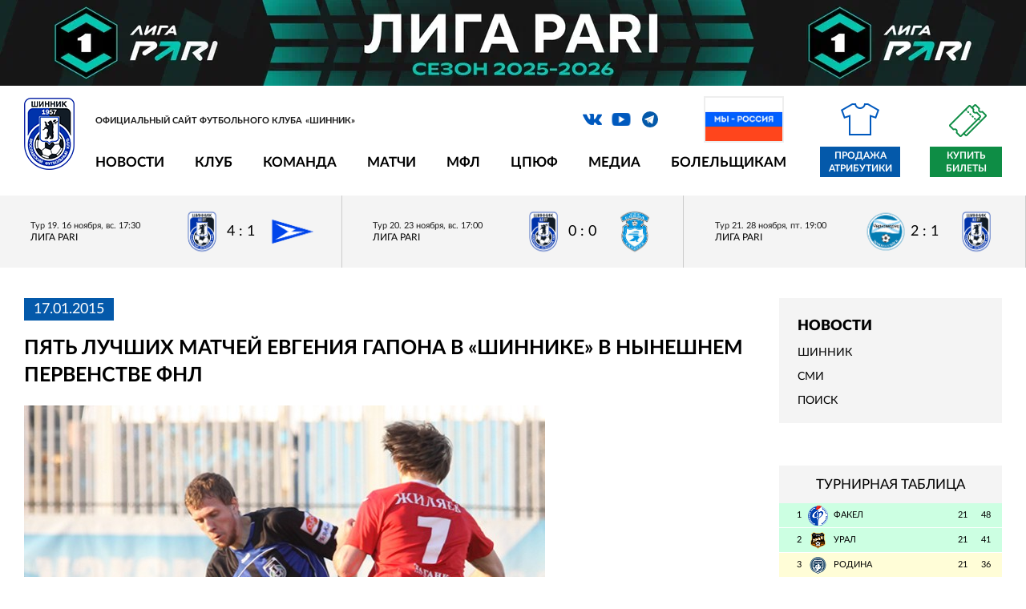

--- FILE ---
content_type: application/javascript
request_url: https://shinnik.com/bitrix/components/bitrix/forum.interface/templates/popup/script.js
body_size: 2366
content:
function ForumPopupMenu()
{
	this.oDiv = false;
	this.oControl = false;
	this.oControlPos = false;
	this.bRemoveElement = true;
}
var oObjectForum = (oObjectForum || {});
ForumPopupMenu.prototype.InitFromArray = function(id, data) {
	if (oObjectForum[id] && typeof(oObjectForum[id]) == "object")
		return oObjectForum[id];
	oObjectForum[id] = {};
	for (var ii in data)
	{
		if (data.hasOwnProperty(ii))
		{
			if (data[ii]["CONTENT"])
			{
				oObjectForum[id][ii] = {
					"TITLE" : data[ii]["TITLE"],
					"CLASS" : data[ii]["CLASS"],
					"ONCLICK" : data[ii]["ONCLICK"],
					"CONTENT" : (typeof(data[ii]["CONTENT"]) != "object" ? [data[ii]["CONTENT"]] : data[ii]["CONTENT"])};
			}
		}
	}
	return oObjectForum[id];
}

ForumPopupMenu.prototype.CreateMenu = function(id, data)
{
	var oDiv = false, ii = false, jj = false, _text = '', _table = '';
	if (!(data && typeof(data) == "object"))
		return false;
		
	oDiv = document.body.appendChild(document.createElement("DIV"));
	oDiv.id = id + '_div'; oDiv.className = "forum-popup";
	oDiv.style.position = 'absolute'; oDiv.style.visibility = 'hidden';
	for (ii in data)
	{
		_text = '<table border="0" cellpadding="0" cellspacing="0" class="forum-popup-item"><tr>';
		for (jj in data[ii]['CONTENT'])
		{
			_text += '<td>' + data[ii]['CONTENT'][jj] + '</td>';
		}
		_text += '</tr></table>';
		
		_table += '<tr class="forum-popup' + (data[ii]['CLASS'] ? (" " + data[ii]['CLASS']) : "") + '" '
			+ 'onmouseover="this.className=\'forum-popup-over\'" onmouseout="this.className=\'forum-popup\'" ' + '>'
			+ '<td class="forum-popup-item ' + (data[ii]['CLASS'] ? (" " + data[ii]['CLASS']) : "") + '" ' 
			+ ((data[ii]['ONCLICK']) ? ('onclick="' + data[ii]['ONCLICK'] + '"') : "")+ '>'
			+ _text
			+'</td></tr>';
	}
	_table = '<form style="padding:0px; margin:0px;"><table cellpadding="0" cellspacing="0" border="0" class="forum-popup forum-menu-popup-table">'
		+ _table + '</table></form>';
	oDiv.innerHTML = _table;
	return oDiv;
}

ForumPopupMenu.prototype.PopupShow = function(pos, div, controlpos)
{
	if (!this.oDiv && !div || (typeof(this.oDiv) != "object" && typeof(div) != "object"))
		return false;
	if (div)
	{
		if (controlpos)
			this.ControlPos = controlpos;
		this.bRemoveElement = false;
		this.oDiv = div;
	}
	else
	{
		this.bRemoveElement = true;
	}

	var w = this.oDiv.offsetWidth; var h = this.oDiv.offsetHeight;
	if (h > 250)
	{
		this.oDiv.style.height = "250px";
		this.oDiv.style.overflow = "auto";
		w += 15;
		this.oDiv.className = "forum-popup-oveflow";
		h = 250;
	}
	if (!pos || pos == null)
	{
		pos = jsUtils.AlignToPos(pos, w, h);
	}
	
	for (var ii in pos)
	{
		if (isNaN(pos[ii]) || !pos[ii])
			pos[ii] = 0;
	}
	this.oDiv.style.width = w + 'px'; 
	this.oDiv.style.visibility = 'visible';
//	this.oDiv.style.display = 'block';
	this.oDiv.style.MozUserSelect = 'none';
	jsFloatDiv.Show(this.oDiv, parseInt(pos["left"]), parseInt(pos["top"]), false, false, false);
	if (this.oControl != null && this.oControl.className)
	{
		this.oControl.className += ' forum-popup-control-active';
	}
	var _this = this;
	jsUtils.addEvent(document, "click", function(e){_this.CheckClick(e)});
	jsUtils.addEvent(document, "keypress", function(e){_this.OnKeyPress(e)});
}

ForumPopupMenu.prototype.PopupHide = function()
{ 
	var _this = this;
	jsUtils.removeEvent(document, "click", function(e){_this.CheckClick(e);});
	jsUtils.removeEvent(document, "keypress", function(e){_this.OnKeyPress(e)});

	if (!this.oDiv)
		return false;
	jsFloatDiv.Close(this.oDiv);
	if (this.oControl != null && this.oControl.className)
	{
		this.oControl.className = this.oControl.className.replace(" forum-popup-control-active", "");
	}
	if (this.bRemoveElement)
	{
		try
		{
			this.oDiv.parentNode.removeChild(this.oDiv);
			this.ControlPos = false;
		}
		catch(e)
		{}
	}
	this.oDiv.style.visibility = 'hidden';
//	this.oDiv.style.display = 'none';
}

ForumPopupMenu.prototype.OnKeyPress = function(e)
{
	if(!e) e = window.event
	if(!e) return;
	if(e.keyCode == 27)
		this.PopupHide();
}

ForumPopupMenu.prototype.ShowMenu = function(control, data, switcher)
{
	var id = "_id", pos = {"top" : 20, "left" : 20};
	var _data = false, _div = false;
	
	this.PopupHide();
	if (typeof(control) == "object")
	{
		id = control.id;
		pos = jsUtils.GetRealPos(control);
		this.ControlPos = pos;
		this.oControl = control;
		if (typeof(switcher) == "object" && switcher != null)
			pos = jsUtils.GetRealPos(switcher);
	}
	
	var _data = this.InitFromArray(id, data);
	this.oDiv = this.CreateMenu(id, _data);
	if (this.oDiv)
	{
		this.PopupShow(pos);
	}
}

ForumPopupMenu.prototype.CheckClick = function(e)
{
	if(!this.oDiv || this.oDiv.style.visibility != 'visible')
		return;

	var windowSize = jsUtils.GetWindowSize();
	var x = e.clientX + windowSize.scrollLeft;
	var y = e.clientY + windowSize.scrollTop;

	/*menu region*/
	pos = jsUtils.GetRealPos(this.oDiv);
	var posLeft = parseInt(pos["left"]);
	var posTop = parseInt(pos["top"])
	var posRight = posLeft + this.oDiv.offsetWidth;
	var posBottom = posTop + this.oDiv.offsetHeight;
	if(x >= posLeft && x <= posRight && y >= posTop && y <= posBottom)
		return;

	if(this.ControlPos)
	{
		var pos = this.ControlPos;
		if(x >= pos['left'] && x <= pos['right'] && y >= pos['top'] && y <= pos['bottom'])
			return;
	}
	this.PopupHide();
}

window.fMenu = new ForumPopupMenu();


function initFJCFloatDiv()
{
	if (!window["JCFloatDiv"]) {
		setTimeout(initFJCFloatDiv, 50);
		return false;
	}

	window["FJCFloatDiv"] = new JCFloatDiv();
	window["FJCFloatDiv"].Show = function(div, left, top, dxShadow, bSubstrate, restrictDrag)
	{
		var zIndex = parseInt(div.style.zIndex);
		zIndex = (zIndex <= 0 || isNaN(zIndex) ? 100 : zIndex);
		left = (parseInt(left) < 0 ? 0 : parseInt(left));
		top = (parseInt(top) < 0 ? 0 : parseInt(top));
		dxShadow = parseInt(isNaN(dxShadow) ? 5 : dxShadow);
		bSubstrate = !!bSubstrate;

		div.style.zIndex = zIndex;
		div.style.left = left + "px";
		div.style.top = top + "px";

		div.restrictDrag = restrictDrag || false;
		if (bSubstrate == true)
		{
			var substrate = document.getElementById(div.id + '_substrate');
			if(!substrate)
			{
				substrate = document.createElement("DIV");
				substrate.id = div.id + '_substrate';
				substrate.style.zIndex = zIndex-3;
				substrate.style.position = 	'absolute';
				substrate.style.display = 'none';
				substrate.style.background = 'white';
				substrate.style.opacity = '0.5';
				if (substrate.style.MozOpacity)
					substrate.style.MozOpacity = '0.5';
				else if (substrate.style.KhtmlOpacity)
					substrate.style.KhtmlOpacity = '0.5';
				if (jsUtils.IsIE())
				{
					substrate.style.filter += "progid:DXImageTransform.Microsoft.Alpha(opacity=50)";
				}
				document.body.appendChild(substrate);
			}
			substrate.style.display = 'block';
			substrate.style.left = 0;
			substrate.style.top = 0;
			var WindowSize = jsUtils.GetWindowSize();
			substrate.style.width = WindowSize["scrollWidth"] + "px";
			substrate.style.height = WindowSize["scrollHeight"] + "px";
		}
		div.style.display = 'block';
		div.style.visibility = 'visible';
		return false;
	}
	window["FJCFloatDiv"].Close = function(div)
	{
		if (!div)
			return false;
		if (document.getElementById(div.id + "_shadow"))
		{
			document.getElementById(div.id + "_shadow").style.visibility = 'hidden';
		}
		if (document.getElementById(div.id + "_substrate"))
		{
			document.getElementById(div.id + "_substrate").style.display = 'none';
		}
//	div.style.display = 'none';
		div.style.visibility = 'hidden';
		return false;
	}
}
initFJCFloatDiv();